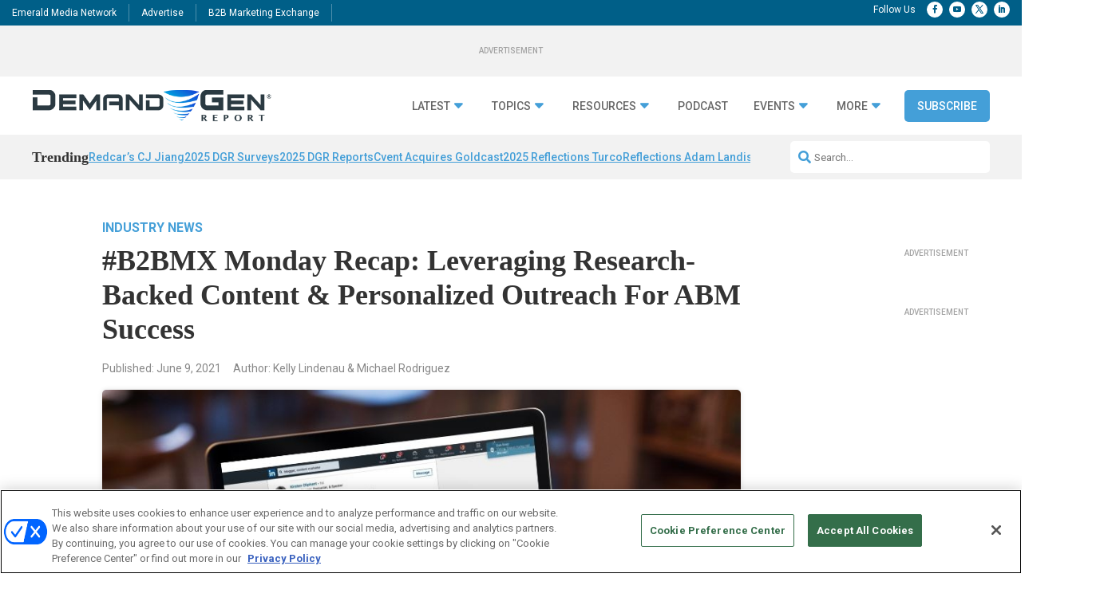

--- FILE ---
content_type: text/html; charset=utf-8
request_url: https://www.google.com/recaptcha/api2/aframe
body_size: 266
content:
<!DOCTYPE HTML><html><head><meta http-equiv="content-type" content="text/html; charset=UTF-8"></head><body><script nonce="zPsRXzluA6ttAtZZh0Tyrg">/** Anti-fraud and anti-abuse applications only. See google.com/recaptcha */ try{var clients={'sodar':'https://pagead2.googlesyndication.com/pagead/sodar?'};window.addEventListener("message",function(a){try{if(a.source===window.parent){var b=JSON.parse(a.data);var c=clients[b['id']];if(c){var d=document.createElement('img');d.src=c+b['params']+'&rc='+(localStorage.getItem("rc::a")?sessionStorage.getItem("rc::b"):"");window.document.body.appendChild(d);sessionStorage.setItem("rc::e",parseInt(sessionStorage.getItem("rc::e")||0)+1);localStorage.setItem("rc::h",'1766589263001');}}}catch(b){}});window.parent.postMessage("_grecaptcha_ready", "*");}catch(b){}</script></body></html>

--- FILE ---
content_type: application/javascript
request_url: https://cdn.cookielaw.org/consent/e0cf5753-3aae-4418-8c41-ed5e9ad280e8-test/OtAutoBlock.js
body_size: 6432
content:
!function(){function q(a){var c=[],b=[],e=function(f){for(var g={},h=0;h<u.length;h++){var d=u[h];if(d.Tag===f){g=d;break}var l=void 0,k=d.Tag;var C=(k=-1!==k.indexOf("http:")?k.replace("http:",""):k.replace("https:",""),-1!==(l=k.indexOf("?"))?k.replace(k.substring(l),""):k);if(f&&(-1!==f.indexOf(C)||-1!==d.Tag.indexOf(f))){g=d;break}}return g}(a);return e.CategoryId&&(c=e.CategoryId),e.Vendor&&(b=e.Vendor.split(":")),!e.Tag&&D&&(b=c=function(f){var g=[],h=function(d){var l=document.createElement("a");
return l.href=d,-1!==(d=l.hostname.split(".")).indexOf("www")||2<d.length?d.slice(1).join("."):l.hostname}(f);v.some(function(d){return d===h})&&(g=["C0004"]);return g}(a)),{categoryIds:c,vsCatIds:b}}function w(a){return!a||!a.length||(a&&window.OptanonActiveGroups?a.every(function(c){return-1!==window.OptanonActiveGroups.indexOf(","+c+",")}):void 0)}function m(a,c){void 0===c&&(c=null);var b=window,e=b.OneTrust&&b.OneTrust.IsVendorServiceEnabled;b=e&&b.OneTrust.IsVendorServiceEnabled();return"Categories"===
r||"All"===r&&e&&!b?w(a):("Vendors"===r||"All"===r&&e&&b)&&w(c)}function n(a){a=a.getAttribute("class")||"";return-1!==a.indexOf("optanon-category")||-1!==a.indexOf("ot-vscat")}function p(a){return a.hasAttribute("data-ot-ignore")}function x(a,c,b){void 0===b&&(b=null);var e=a.join("-"),f=b&&b.join("-"),g=c.getAttribute("class")||"",h="",d=!1;a&&a.length&&-1===g.indexOf("optanon-category-"+e)&&(h=("optanon-category-"+e).trim(),d=!0);b&&b.length&&-1===g.indexOf("ot-vscat-"+f)&&(h+=" "+("ot-vscat-"+
f).trim(),d=!0);d&&c.setAttribute("class",h+" "+g)}function y(a,c,b){void 0===b&&(b=null);var e;a=a.join("-");b=b&&b.join("-");return-1===c.indexOf("optanon-category-"+a)&&(e=("optanon-category-"+a).trim()),-1===c.indexOf("ot-vscat-"+b)&&(e+=" "+("ot-vscat-"+b).trim()),e+" "+c}function z(a){var c,b=q(a.src||"");(b.categoryIds.length||b.vsCatIds.length)&&(x(b.categoryIds,a,b.vsCatIds),m(b.categoryIds,b.vsCatIds)||(a.type="text/plain"),a.addEventListener("beforescriptexecute",c=function(e){"text/plain"===
a.getAttribute("type")&&e.preventDefault();a.removeEventListener("beforescriptexecute",c)}))}function A(a){var c=a.src||"",b=q(c);(b.categoryIds.length||b.vsCatIds.length)&&(x(b.categoryIds,a,b.vsCatIds),m(b.categoryIds,b.vsCatIds)||(a.removeAttribute("src"),a.setAttribute("data-src",c)))}var u=JSON.parse('[{"Tag":"https://js.hs-analytics.net/analytics/1717245000000/23836458.js","CategoryId":["C0002","C0003"],"Vendor":null},{"Tag":"https://js.hs-analytics.net/analytics/1717199700000/23836458.js","CategoryId":["C0002","C0003"],"Vendor":null},{"Tag":"https://js.hs-analytics.net/analytics/1717227600000/23836458.js","CategoryId":["C0002","C0003"],"Vendor":null},{"Tag":"https://js.hs-analytics.net/analytics/1717231200000/23836458.js","CategoryId":["C0002","C0003"],"Vendor":null},{"Tag":"https://js.hs-analytics.net/analytics/1717213800000/23836458.js","CategoryId":["C0002","C0003"],"Vendor":null},{"Tag":"https://js.hs-analytics.net/analytics/1717185900000/23836458.js","CategoryId":["C0002","C0003"],"Vendor":null},{"Tag":"https://js.hs-analytics.net/analytics/1717240800000/23836458.js","CategoryId":["C0002","C0003"],"Vendor":null},{"Tag":"https://demandgenreport.wufoo.com/embed/sfepkkc0n25xxw/","CategoryId":["C0003"],"Vendor":null},{"Tag":"https://demandgenreport.wufoo.com/embed/p1iyk9js0b2mobz/","CategoryId":["C0003"],"Vendor":null},{"Tag":"https://www.slideshare.net/","CategoryId":["C0004"],"Vendor":null},{"Tag":"https://js.hs-analytics.net/analytics/1717176300000/23836458.js","CategoryId":["C0002","C0003"],"Vendor":null},{"Tag":"https://js.hs-analytics.net/analytics/1717299900000/23836458.js","CategoryId":["C0002","C0003"],"Vendor":null},{"Tag":"https://js.hs-analytics.net/analytics/1717268400000/23836458.js","CategoryId":["C0002","C0003"],"Vendor":null},{"Tag":"https://demandgenreport.wufoo.com/embed/r1q2svx50sm8lc8/","CategoryId":["C0003"],"Vendor":null},{"Tag":"https://js.hs-analytics.net/analytics/1717280100000/23836458.js","CategoryId":["C0002","C0003"],"Vendor":null},{"Tag":"https://js.hs-analytics.net/analytics/1717168200000/23836458.js","CategoryId":["C0002","C0003"],"Vendor":null},{"Tag":"https://js.hs-analytics.net/analytics/1717276500000/23836458.js","CategoryId":["C0002","C0003"],"Vendor":null},{"Tag":"https://www.youtube.com/embed/jXJJ61KWqzk","CategoryId":["C0004"],"Vendor":null},{"Tag":"https://js.hs-analytics.net/analytics/1717262700000/23836458.js","CategoryId":["C0002","C0003"],"Vendor":null},{"Tag":"https://www.demandbase.com/db-central/#gkBg","CategoryId":["C0003"],"Vendor":null},{"Tag":"https://js.hs-analytics.net/analytics/1717205700000/23836458.js","CategoryId":["C0002","C0003"],"Vendor":null},{"Tag":"https://js.hs-analytics.net/analytics/1717253100000/23836458.js","CategoryId":["C0002","C0003"],"Vendor":null},{"Tag":"https://js.hs-analytics.net/analytics/1717223100000/23836458.js","CategoryId":["C0002","C0003"],"Vendor":null},{"Tag":"https://js.hs-analytics.net/analytics/1717235700000/23836458.js","CategoryId":["C0002","C0003"],"Vendor":null},{"Tag":"https://js.hs-analytics.net/analytics/1717249500000/23836458.js","CategoryId":["C0002","C0003"],"Vendor":null},{"Tag":"https://js.hs-analytics.net/analytics/1717219500000/23836458.js","CategoryId":["C0002","C0003"],"Vendor":null},{"Tag":"https://www.youtube.com/embed/It2ZRXRkWKI","CategoryId":["C0004"],"Vendor":null},{"Tag":"https://js.hs-analytics.net/analytics/1717305900000/23836458.js","CategoryId":["C0002","C0003"],"Vendor":null},{"Tag":"https://demandgenreport.wufoo.com/forms/zsl5w6607sxf6t/","CategoryId":["C0003"],"Vendor":null},{"Tag":"https://js.hs-analytics.net/analytics/1717195200000/23836458.js","CategoryId":["C0002","C0003"],"Vendor":null},{"Tag":"http://app-ab22.marketo.com/js/forms2/js/forms2.min.js","CategoryId":["C0003"],"Vendor":null},{"Tag":"https://js.hs-analytics.net/analytics/1717177800000/23836458.js","CategoryId":["C0002","C0003"],"Vendor":null},{"Tag":"https://js.hs-analytics.net/analytics/1717295400000/23836458.js","CategoryId":["C0002","C0003"],"Vendor":null},{"Tag":"https://js.hs-analytics.net/analytics/1717301400000/23836458.js","CategoryId":["C0002","C0003"],"Vendor":null},{"Tag":"https://js.hs-analytics.net/analytics/1717284600000/23836458.js","CategoryId":["C0002","C0003"],"Vendor":null},{"Tag":"https://js.hs-analytics.net/analytics/1717218000000/23836458.js","CategoryId":["C0002","C0003"],"Vendor":null},{"Tag":"https://demandgenreport.wufoo.com/embed/x1pi0dz70hk2d6c/","CategoryId":["C0003"],"Vendor":null},{"Tag":"https://www1.demandgenreport.com/a/2020-b2b-innovator-awards/","CategoryId":["C0002"],"Vendor":null},{"Tag":"https://js.hs-analytics.net/analytics/1717184400000/23836458.js","CategoryId":["C0002","C0003"],"Vendor":null},{"Tag":"https://js.hs-analytics.net/analytics/1717272000000/23836458.js","CategoryId":["C0002","C0003"],"Vendor":null},{"Tag":"https://js.hs-analytics.net/analytics/1717201200000/23836458.js","CategoryId":["C0002","C0003"],"Vendor":null},{"Tag":"https://www1.demandgenreport.com/a/killer-content-awards-2020/","CategoryId":["C0002"],"Vendor":null},{"Tag":"https://js.hs-analytics.net/analytics/1717261200000/23836458.js","CategoryId":["C0002","C0003"],"Vendor":null},{"Tag":"https://js.hs-banner.com/v2/23836458/banner.js","CategoryId":["C0002","C0003"],"Vendor":null},{"Tag":"https://js.hs-analytics.net/analytics/1717254600000/23836458.js","CategoryId":["C0002","C0003"],"Vendor":null},{"Tag":"https://js.hs-analytics.net/analytics/1717210800000/23836458.js","CategoryId":["C0002","C0003"],"Vendor":null},{"Tag":"https://demandgenreport.wufoo.com/embed/w1u52mt40ghvxdy/","CategoryId":["C0003"],"Vendor":null},{"Tag":"https://www.slideshare.net/slideshow/embed_code/14291594","CategoryId":["C0004"],"Vendor":null},{"Tag":"https://demandgenreport.wufoo.com/forms/z5ouwt61a9ajct/","CategoryId":["C0003"],"Vendor":null},{"Tag":"https://js.hs-analytics.net/analytics/1717248000000/23836458.js","CategoryId":["C0002","C0003"],"Vendor":null},{"Tag":"https://js.hs-analytics.net/analytics/1717243800000/23836458.js","CategoryId":["C0002","C0003"],"Vendor":null},{"Tag":"https://js.hs-analytics.net/analytics/1717187100000/23836458.js","CategoryId":["C0002","C0003"],"Vendor":null},{"Tag":"https://js.hs-analytics.net/analytics/1717169700000/23836458.js","CategoryId":["C0002","C0003"],"Vendor":null},{"Tag":"https://gateway.on24.com/wcc/eh/2232574/demand-gen-report-hub-october-2020/","CategoryId":["C0002"],"Vendor":null},{"Tag":"https://js.hs-analytics.net/analytics/1717188900000/23836458.js","CategoryId":["C0002","C0003"],"Vendor":null},{"Tag":"https://www.slideshare.net/slideshow/embed_code/29117115","CategoryId":["C0004"],"Vendor":null},{"Tag":"https://gateway.on24.com/view/orion/content-gateway/embedded/embed.js","CategoryId":["C0002"],"Vendor":null},{"Tag":"https://js.hs-analytics.net/analytics/1717296900000/23836458.js","CategoryId":["C0002","C0003"],"Vendor":null},{"Tag":"https://js.hs-analytics.net/analytics/1717220400000/23836458.js","CategoryId":["C0002","C0003"],"Vendor":null},{"Tag":"https://js.hs-analytics.net/analytics/1717307100000/23836458.js","CategoryId":["C0002","C0003"],"Vendor":null},{"Tag":"https://js.hs-analytics.net/analytics/1717273500000/23836458.js","CategoryId":["C0002","C0003"],"Vendor":null},{"Tag":"https://demandgenreport.wufoo.com/embed/rin8fpr1lcl66n/","CategoryId":["C0003"],"Vendor":null},{"Tag":"https://js.hs-analytics.net/analytics/1717308900000/23836458.js","CategoryId":["C0002","C0003"],"Vendor":null},{"Tag":"https://js.hs-analytics.net/analytics/1717179000000/23836458.js","CategoryId":["C0002","C0003"],"Vendor":null},{"Tag":"https://js.hs-analytics.net/analytics/1717165500000/23836458.js","CategoryId":["C0002","C0003"],"Vendor":null},{"Tag":"https://js.hs-analytics.net/analytics/1717292700000/23836458.js","CategoryId":["C0002","C0003"],"Vendor":null},{"Tag":"https://js.hs-analytics.net/analytics/1717250100000/23836458.js","CategoryId":["C0002","C0003"],"Vendor":null},{"Tag":"https://js.hs-analytics.net/analytics/1717292400000/23836458.js","CategoryId":["C0002","C0003"],"Vendor":null},{"Tag":"https://js.hs-analytics.net/analytics/1717220100000/23836458.js","CategoryId":["C0002","C0003"],"Vendor":null},{"Tag":"https://js.hs-analytics.net/analytics/1717232700000/23836458.js","CategoryId":["C0002","C0003"],"Vendor":null},{"Tag":"https://js.hs-analytics.net/analytics/1717202700000/23836458.js","CategoryId":["C0002","C0003"],"Vendor":null},{"Tag":"https://js.hs-analytics.net/analytics/1717198200000/23836458.js","CategoryId":["C0002","C0003"],"Vendor":null},{"Tag":"https://js.hs-analytics.net/analytics/1717251900000/23836458.js","CategoryId":["C0002","C0003"],"Vendor":null},{"Tag":"https://www.googletagmanager.com/gtag/js","CategoryId":["C0002","C0004"],"Vendor":null},{"Tag":"https://demandgenreport.wufoo.com/embed/wjnbq7104bsjpj/","CategoryId":["C0003"],"Vendor":null},{"Tag":"https://js.hs-analytics.net/analytics/1717221900000/23836458.js","CategoryId":["C0002","C0003"],"Vendor":null},{"Tag":"https://js.hs-analytics.net/analytics/1717304400000/23836458.js","CategoryId":["C0002","C0003"],"Vendor":null},{"Tag":"https://js.hs-analytics.net/analytics/1717187400000/23836458.js","CategoryId":["C0002","C0003"],"Vendor":null},{"Tag":"https://js.hs-analytics.net/analytics/1717270800000/23836458.js","CategoryId":["C0002","C0003"],"Vendor":null},{"Tag":"https://js.hs-analytics.net/analytics/1717281600000/23836458.js","CategoryId":["C0002","C0003"],"Vendor":null},{"Tag":"https://demandgenreport.wufoo.com/forms/x8i9z020qu9ptz/","CategoryId":["C0003"],"Vendor":null},{"Tag":"https://js.hs-analytics.net/analytics/1717308600000/23836458.js","CategoryId":["C0002","C0003"],"Vendor":null},{"Tag":"https://demandgenreport.wufoo.com/forms/z1t5ij8w15911nf/","CategoryId":["C0003"],"Vendor":null},{"Tag":"https://js.hs-analytics.net/analytics/1717251600000/23836458.js","CategoryId":["C0002","C0003"],"Vendor":null},{"Tag":"https://demandgenreport.wufoo.com/embed/z7p5w3/","CategoryId":["C0003"],"Vendor":null},{"Tag":"https://js.hs-analytics.net/analytics/1717246800000/23836458.js","CategoryId":["C0002","C0003"],"Vendor":null},{"Tag":"https://js.hs-analytics.net/analytics/1717208400000/23836458.js","CategoryId":["C0002","C0003"],"Vendor":null},{"Tag":"https://js.hs-analytics.net/analytics/1717184100000/23836458.js","CategoryId":["C0002","C0003"],"Vendor":null},{"Tag":"https://js.hs-analytics.net/analytics/1717170300000/23836458.js","CategoryId":["C0002","C0003"],"Vendor":null},{"Tag":"https://js.hs-analytics.net/analytics/1717235400000/23836458.js","CategoryId":["C0002","C0003"],"Vendor":null},{"Tag":"https://js.hs-analytics.net/analytics/1717293900000/23836458.js","CategoryId":["C0002","C0003"],"Vendor":null},{"Tag":"https://www.instagram.com/accounts/login/","CategoryId":["C0003"],"Vendor":null},{"Tag":"https://js.hs-analytics.net/analytics/1717284300000/23836458.js","CategoryId":["C0002","C0003"],"Vendor":null},{"Tag":"https://js.hs-analytics.net/analytics/1717281900000/23836458.js","CategoryId":["C0002","C0003"],"Vendor":null},{"Tag":"https://demandgenreport.wufoo.com/forms/z1qz5k900oak8cu/","CategoryId":["C0003"],"Vendor":null},{"Tag":"https://demandgenreport.wufoo.com/embed/s1ixs9a20o693em/","CategoryId":["C0003"],"Vendor":null},{"Tag":"https://www1.demandgenreport.com/a/2018-b2b-innovator-awards/p/","CategoryId":["C0002"],"Vendor":null},{"Tag":"https://g3communications.wufoo.com/embed/z156q0291cnl0l8/","CategoryId":["C0003"],"Vendor":null},{"Tag":"https://js.hs-analytics.net/analytics/1717243500000/23836458.js","CategoryId":["C0002","C0003"],"Vendor":null},{"Tag":"https://js.hs-analytics.net/analytics/1717249200000/23836458.js","CategoryId":["C0002","C0003"],"Vendor":null},{"Tag":"https://js.hs-analytics.net/analytics/1717195500000/23836458.js","CategoryId":["C0002","C0003"],"Vendor":null},{"Tag":"https://js.hs-analytics.net/analytics/1717181700000/23836458.js","CategoryId":["C0002","C0003"],"Vendor":null},{"Tag":"https://js.hs-analytics.net/analytics/1717304100000/23836458.js","CategoryId":["C0002","C0003"],"Vendor":null},{"Tag":"https://js.hs-analytics.net/analytics/1717176000000/23836458.js","CategoryId":["C0002","C0003"],"Vendor":null},{"Tag":"https://js.hs-analytics.net/analytics/1717295700000/23836458.js","CategoryId":["C0002","C0003"],"Vendor":null},{"Tag":"https://js.hs-analytics.net/analytics/1717268700000/23836458.js","CategoryId":["C0002","C0003"],"Vendor":null},{"Tag":"https://js.hs-analytics.net/analytics/1717238700000/23836458.js","CategoryId":["C0002","C0003"],"Vendor":null},{"Tag":"https://www.youtube.com/embed/ESpbp5sQVHg","CategoryId":["C0004"],"Vendor":null},{"Tag":"https://marco.feathr.co/v1/refresh","CategoryId":["C0004"],"Vendor":null},{"Tag":"https://js.hs-analytics.net/analytics/1717254900000/23836458.js","CategoryId":["C0002","C0003"],"Vendor":null},{"Tag":"https://js.hs-analytics.net/analytics/1717276200000/23836458.js","CategoryId":["C0002","C0003"],"Vendor":null},{"Tag":"https://www.youtube.com/embed/c3Zo1EoZLkM","CategoryId":["C0004"],"Vendor":null},{"Tag":"https://js.hs-analytics.net/analytics/1717165200000/23836458.js","CategoryId":["C0002","C0003"],"Vendor":null},{"Tag":"https://js.hs-analytics.net/analytics/1717224900000/23836458.js","CategoryId":["C0002","C0003"],"Vendor":null},{"Tag":"https://js.hs-analytics.net/analytics/1717173600000/23836458.js","CategoryId":["C0002","C0003"],"Vendor":null},{"Tag":"https://js.hs-analytics.net/analytics/1717265400000/23836458.js","CategoryId":["C0002","C0003"],"Vendor":null},{"Tag":"https://demandgenreport.wufoo.com/embed/w1m8hc6v1d54cnf/","CategoryId":["C0003"],"Vendor":null},{"Tag":"https://js.hs-analytics.net/analytics/1717219800000/23836458.js","CategoryId":["C0002","C0003"],"Vendor":null},{"Tag":"https://js.hs-analytics.net/analytics/1717301700000/23836458.js","CategoryId":["C0002","C0003"],"Vendor":null},{"Tag":"https://js.hs-analytics.net/analytics/1717273800000/23836458.js","CategoryId":["C0002","C0003"],"Vendor":null},{"Tag":"https://demandgenreport.wufoo.com/forms/z1p02fdo13d1qam/","CategoryId":["C0003"],"Vendor":null},{"Tag":"https://demandgenreport.wufoo.com/embed/p18l1uez17nu3ts/","CategoryId":["C0003"],"Vendor":null},{"Tag":"https://g3communications.wufoo.com/embed/wfifbeh1dqyasf/","CategoryId":["C0003"],"Vendor":null},{"Tag":"https://js.hs-analytics.net/analytics/1717224600000/23836458.js","CategoryId":["C0002","C0003"],"Vendor":null},{"Tag":"https://js.hs-analytics.net/analytics/1717205400000/23836458.js","CategoryId":["C0002","C0003"],"Vendor":null},{"Tag":"https://www1.demandgenreport.com/a/2021-b2b-innovator-awards/","CategoryId":["C0002"],"Vendor":null},{"Tag":"https://js.hs-analytics.net/analytics/1717167000000/23836458.js","CategoryId":["C0002","C0003"],"Vendor":null},{"Tag":"https://js.hs-analytics.net/analytics/1717249800000/23836458.js","CategoryId":["C0002","C0003"],"Vendor":null},{"Tag":"https://js.hs-analytics.net/analytics/1717219200000/23836458.js","CategoryId":["C0002","C0003"],"Vendor":null},{"Tag":"https://js.hs-analytics.net/analytics/1717181100000/23836458.js","CategoryId":["C0002","C0003"],"Vendor":null},{"Tag":"https://js.hs-analytics.net/analytics/1717216800000/23836458.js","CategoryId":["C0002","C0003"],"Vendor":null},{"Tag":"https://app-ab22.marketo.com/","CategoryId":["C0002"],"Vendor":null},{"Tag":"https://js.hs-analytics.net/analytics/1717290900000/23836458.js","CategoryId":["C0002","C0003"],"Vendor":null},{"Tag":"https://js.hs-analytics.net/analytics/1717287300000/23836458.js","CategoryId":["C0002","C0003"],"Vendor":null},{"Tag":"https://js.hs-analytics.net/analytics/1717238400000/23836458.js","CategoryId":["C0002","C0003"],"Vendor":null},{"Tag":"https://js.hs-analytics.net/analytics/1717173300000/23836458.js","CategoryId":["C0002","C0003"],"Vendor":null},{"Tag":"https://demandgenreport.wufoo.com/embed/m7p0x3/","CategoryId":["C0003"],"Vendor":null},{"Tag":"https://www.youtube.com/embed/sbOlaRbZft8","CategoryId":["C0004"],"Vendor":null},{"Tag":"https://js.hs-analytics.net/analytics/1717230000000/23836458.js","CategoryId":["C0002","C0003"],"Vendor":null},{"Tag":"https://js.hs-analytics.net/analytics/1717298700000/23836458.js","CategoryId":["C0002","C0003"],"Vendor":null},{"Tag":"https://js.hs-analytics.net/analytics/1717279500000/23836458.js","CategoryId":["C0002","C0003"],"Vendor":null},{"Tag":"https://js.hs-analytics.net/analytics/1717246200000/23836458.js","CategoryId":["C0002","C0003"],"Vendor":null},{"Tag":"https://js.hs-analytics.net/analytics/1717284900000/23836458.js","CategoryId":["C0002","C0003"],"Vendor":null},{"Tag":"https://js.hs-analytics.net/analytics/1717279200000/23836458.js","CategoryId":["C0002","C0003"],"Vendor":null},{"Tag":"https://demandgenreport.wufoo.com/forms/zsrklei00iwe5u/","CategoryId":["C0003"],"Vendor":null},{"Tag":"https://js.hs-analytics.net/analytics/1717246500000/23836458.js","CategoryId":["C0002","C0003"],"Vendor":null},{"Tag":"https://js.hs-analytics.net/analytics/1717208700000/23836458.js","CategoryId":["C0002","C0003"],"Vendor":null},{"Tag":"https://js.hs-analytics.net/analytics/1717192500000/23836458.js","CategoryId":["C0002","C0003"],"Vendor":null},{"Tag":"https://js.hs-analytics.net/analytics/1717301100000/23836458.js","CategoryId":["C0002","C0003"],"Vendor":null},{"Tag":"https://js.hs-analytics.net/analytics/1717287000000/23836458.js","CategoryId":["C0002","C0003"],"Vendor":null},{"Tag":"https://js.hs-analytics.net/analytics/1717265700000/23836458.js","CategoryId":["C0002","C0003"],"Vendor":null},{"Tag":"https://www.youtube.com/subscribe_embed","CategoryId":["C0004"],"Vendor":null},{"Tag":"https://js.hs-analytics.net/analytics/1717257900000/23836458.js","CategoryId":["C0002","C0003"],"Vendor":null},{"Tag":"https://js.hs-analytics.net/analytics/1717192200000/23836458.js","CategoryId":["C0002","C0003"],"Vendor":null},{"Tag":"https://js.hs-analytics.net/analytics/1717216500000/23836458.js","CategoryId":["C0002","C0003"],"Vendor":null},{"Tag":"https://demandgenreport.wufoo.com/embed/p17z84zh1dygupc/","CategoryId":["C0003"],"Vendor":null},{"Tag":"https://js.hs-analytics.net/analytics/1717181400000/23836458.js","CategoryId":["C0002","C0003"],"Vendor":null},{"Tag":"https://js.hs-analytics.net/analytics/1717173000000/23836458.js","CategoryId":["C0002","C0003"],"Vendor":null},{"Tag":"https://t.co/i/adsct","CategoryId":["C0004"],"Vendor":null},{"Tag":"https://js.hs-analytics.net/analytics/1717200000000/23836458.js","CategoryId":["C0002","C0003"],"Vendor":null},{"Tag":"https://js.hs-analytics.net/analytics/1717227900000/23836458.js","CategoryId":["C0002","C0003"],"Vendor":null},{"Tag":"https://js.hs-analytics.net/analytics/1717170900000/23836458.js","CategoryId":["C0002","C0003"],"Vendor":null},{"Tag":"https://js.hs-analytics.net/analytics/1717298400000/23836458.js","CategoryId":["C0002","C0003"],"Vendor":null},{"Tag":"https://js.hs-analytics.net/analytics/1717257300000/23836458.js","CategoryId":["C0002","C0003"],"Vendor":null},{"Tag":"https://js.hs-analytics.net/analytics/1717227300000/23836458.js","CategoryId":["C0002","C0003"],"Vendor":null},{"Tag":"https://js.hs-analytics.net/analytics/1717287600000/23836458.js","CategoryId":["C0002","C0003"],"Vendor":null},{"Tag":"https://js.hs-analytics.net/analytics/1717170600000/23836458.js","CategoryId":["C0002","C0003"],"Vendor":null},{"Tag":"https://js.hs-analytics.net/analytics/1717238100000/23836458.js","CategoryId":["C0002","C0003"],"Vendor":null},{"Tag":"https://js.hs-analytics.net/analytics/1717276800000/23836458.js","CategoryId":["C0002","C0003"],"Vendor":null},{"Tag":"https://js.hs-analytics.net/analytics/1717268100000/23836458.js","CategoryId":["C0002","C0003"],"Vendor":null},{"Tag":"https://js.hs-analytics.net/analytics/1717257600000/23836458.js","CategoryId":["C0002","C0003"],"Vendor":null},{"Tag":"https://js.hs-analytics.net/analytics/1717298100000/23836458.js","CategoryId":["C0002","C0003"],"Vendor":null},{"Tag":"https://s.adroll.com/j/","CategoryId":["C0004"],"Vendor":null},{"Tag":"https://js.hs-analytics.net/analytics/1717307700000/23836458.js","CategoryId":["C0002","C0003"],"Vendor":null},{"Tag":"https://js.hs-analytics.net/analytics/1717283400000/23836458.js","CategoryId":["C0002","C0003"],"Vendor":null},{"Tag":"https://js.hs-analytics.net/analytics/1717202400000/23836458.js","CategoryId":["C0002","C0003"],"Vendor":null},{"Tag":"https://js.hs-analytics.net/analytics/1717165800000/23836458.js","CategoryId":["C0002","C0003"],"Vendor":null},{"Tag":"https://js.hs-analytics.net/analytics/1717260900000/23836458.js","CategoryId":["C0002","C0003"],"Vendor":null},{"Tag":"https://js.hs-analytics.net/analytics/1717211100000/23836458.js","CategoryId":["C0002","C0003"],"Vendor":null},{"Tag":"https://demandgenreport.wufoo.com/embed/p1qmfkxf1dviq1s/","CategoryId":["C0003"],"Vendor":null},{"Tag":"https://js.hs-analytics.net/analytics/1717256400000/23836458.js","CategoryId":["C0002","C0003"],"Vendor":null},{"Tag":"https://demandgenreport.wufoo.com/embed/s1turcie05gwyir/","CategoryId":["C0003"],"Vendor":null},{"Tag":"https://js.hs-analytics.net/analytics/1717251300000/23836458.js","CategoryId":["C0002","C0003"],"Vendor":null},{"Tag":"https://js.hs-analytics.net/analytics/1717207500000/23836458.js","CategoryId":["C0002","C0003"],"Vendor":null},{"Tag":"https://demandgenreport.wufoo.com/embed/z7p8a3/","CategoryId":["C0003"],"Vendor":null},{"Tag":"https://js.hs-analytics.net/analytics/1717239600000/23836458.js","CategoryId":["C0002","C0003"],"Vendor":null},{"Tag":"https://js.hs-analytics.net/analytics/1717233900000/23836458.js","CategoryId":["C0002","C0003"],"Vendor":null},{"Tag":"https://exhibit.emeraldx.com/l/144241/2024-03-07/36ywqd","CategoryId":["C0003","C0004"],"Vendor":null},{"Tag":"https://js.hs-analytics.net/analytics/1717287900000/23836458.js","CategoryId":["C0002","C0003"],"Vendor":null},{"Tag":"https://js.hs-analytics.net/analytics/1717206900000/23836458.js","CategoryId":["C0002","C0003"],"Vendor":null},{"Tag":"https://js.hs-analytics.net/analytics/1717201800000/23836458.js","CategoryId":["C0002","C0003"],"Vendor":null},{"Tag":"https://px.ads.linkedin.com/collect","CategoryId":["C0004"],"Vendor":null},{"Tag":"https://038-ghp-751.mktoweb.com/index.php/form/getForm","CategoryId":["C0002","C0003"],"Vendor":null},{"Tag":"https://pi.pardot.com/analytics","CategoryId":["C0003"],"Vendor":null},{"Tag":"https://js.hs-analytics.net/analytics/1717187700000/23836458.js","CategoryId":["C0002","C0003"],"Vendor":null},{"Tag":"https://js.hs-analytics.net/analytics/1717257000000/23836458.js","CategoryId":["C0002","C0003"],"Vendor":null},{"Tag":"https://demandgenreport.wufoo.com/embed/s5l5s7w1chb2vr/","CategoryId":["C0003"],"Vendor":null},{"Tag":"https://js.hs-analytics.net/analytics/1717303200000/23836458.js","CategoryId":["C0002","C0003"],"Vendor":null},{"Tag":"https://demandgenreport.wufoo.com/embed/z7p7a7/","CategoryId":["C0003"],"Vendor":null},{"Tag":"https://demandgenreport.wufoo.com/forms/k1mfwktk1eqiwui/","CategoryId":["C0003"],"Vendor":null},{"Tag":"https://js.hs-analytics.net/analytics/1717224300000/23836458.js","CategoryId":["C0002","C0003"],"Vendor":null},{"Tag":"https://js.hs-analytics.net/analytics/1717182600000/23836458.js","CategoryId":["C0002","C0003"],"Vendor":null},{"Tag":"https://demandgenreport.wufoo.com/embed/rr63yns1onc1j3/","CategoryId":["C0003"],"Vendor":null},{"Tag":"https://js.hs-analytics.net/analytics/1717282800000/23836458.js","CategoryId":["C0002","C0003"],"Vendor":null},{"Tag":"https://js.hs-analytics.net/analytics/1717261500000/23836458.js","CategoryId":["C0002","C0003"],"Vendor":null},{"Tag":"https://js.hs-analytics.net/analytics/1717233000000/23836458.js","CategoryId":["C0002","C0003"],"Vendor":null},{"Tag":"https://js.hs-analytics.net/analytics/1717235100000/23836458.js","CategoryId":["C0002","C0003"],"Vendor":null},{"Tag":"https://demandgenreport.wufoo.com/embed/x8ch25d087idpy/","CategoryId":["C0003"],"Vendor":null},{"Tag":"https://js.hs-analytics.net/analytics/1717217700000/23836458.js","CategoryId":["C0002","C0003"],"Vendor":null},{"Tag":"https://js.hs-analytics.net/analytics/1717192800000/23836458.js","CategoryId":["C0002","C0003"],"Vendor":null},{"Tag":"https://www.youtube.com/embed/QU_Jt7PVbmE","CategoryId":["C0004"],"Vendor":null},{"Tag":"https://gateway.on24.com/wcc/eh/2650134/b2b-by-the-numbers/","CategoryId":["C0002"],"Vendor":null},{"Tag":"https://www.youtube.com/embed/QleLnBDJ0nI","CategoryId":["C0004"],"Vendor":null},{"Tag":"https://js.hs-analytics.net/analytics/1717250700000/23836458.js","CategoryId":["C0002","C0003"],"Vendor":null},{"Tag":"https://js.hs-analytics.net/analytics/1717188300000/23836458.js","CategoryId":["C0002","C0003"],"Vendor":null},{"Tag":"https://js.hs-analytics.net/analytics/1717288500000/23836458.js","CategoryId":["C0002","C0003"],"Vendor":null},{"Tag":"https://js.hs-analytics.net/analytics/1717267200000/23836458.js","CategoryId":["C0002","C0003"],"Vendor":null},{"Tag":"https://js.hs-analytics.net/analytics/1717277700000/23836458.js","CategoryId":["C0002","C0003"],"Vendor":null},{"Tag":"https://js.hs-analytics.net/analytics/1717172400000/23836458.js","CategoryId":["C0002","C0003"],"Vendor":null},{"Tag":"https://demandgenreport.wufoo.com/embed/w9rvm8t1uw8d7b/","CategoryId":["C0003"],"Vendor":null},{"Tag":"https://demandgenreport.wufoo.com/forms/kp95lhi1ysk2cs/","CategoryId":["C0003"],"Vendor":null},{"Tag":"https://js.hs-analytics.net/analytics/1717295100000/23836458.js","CategoryId":["C0002","C0003"],"Vendor":null},{"Tag":"https://demandgenreport.wufoo.com/forms/zt14h8f106zixl/","CategoryId":["C0003"],"Vendor":null},{"Tag":"https://js.hs-analytics.net/analytics/1717262100000/23836458.js","CategoryId":["C0002","C0003"],"Vendor":null},{"Tag":"https://demandgenreport.wufoo.com/embed/p1mnl4qt0o5exa2/","CategoryId":["C0003"],"Vendor":null},{"Tag":"https://demandgenreport.wufoo.com/embed/x7x0r3/","CategoryId":["C0003"],"Vendor":null},{"Tag":"https://js.hs-analytics.net/analytics/1717244700000/23836458.js","CategoryId":["C0002","C0003"],"Vendor":null},{"Tag":"https://js.hs-analytics.net/analytics/1717213200000/23836458.js","CategoryId":["C0002","C0003"],"Vendor":null},{"Tag":"https://js.hs-analytics.net/analytics/1717199100000/23836458.js","CategoryId":["C0002","C0003"],"Vendor":null},{"Tag":"https://apis.google.com/js/platform.js","CategoryId":["C0004"],"Vendor":null},{"Tag":"https://js.hs-analytics.net/analytics/1717240500000/23836458.js","CategoryId":["C0002","C0003"],"Vendor":null},{"Tag":"https://js.hs-analytics.net/analytics/1717218300000/23836458.js","CategoryId":["C0002","C0003"],"Vendor":null},{"Tag":"https://www.youtube.com/embed/TzshYtoZIMw","CategoryId":["C0004"],"Vendor":null},{"Tag":"https://js.hs-analytics.net/analytics/1717293600000/23836458.js","CategoryId":["C0002","C0003"],"Vendor":null},{"Tag":"https://js.hs-analytics.net/analytics/1717198500000/23836458.js","CategoryId":["C0002","C0003"],"Vendor":null},{"Tag":"https://js.hs-analytics.net/analytics/1717199400000/23836458.js","CategoryId":["C0002","C0003"],"Vendor":null},{"Tag":"https://demandgenreport.wufoo.com/forms/zg5773b0c4e57o/","CategoryId":["C0003"],"Vendor":null},{"Tag":"https://demandgenreport.wufoo.com/embed/q7w8k1/","CategoryId":["C0003"],"Vendor":null},{"Tag":"https://js.hs-analytics.net/analytics/1717213500000/23836458.js","CategoryId":["C0002","C0003"],"Vendor":null},{"Tag":"https://js.hs-analytics.net/analytics/1717284000000/23836458.js","CategoryId":["C0002","C0003"],"Vendor":null},{"Tag":"https://js.hs-analytics.net/analytics/1717278300000/23836458.js","CategoryId":["C0002","C0003"],"Vendor":null},{"Tag":"https://js.hs-analytics.net/analytics/1717266600000/23836458.js","CategoryId":["C0002","C0003"],"Vendor":null},{"Tag":"https://js.hs-analytics.net/analytics/1717308300000/23836458.js","CategoryId":["C0002","C0003"],"Vendor":null},{"Tag":"https://js.hs-analytics.net/analytics/1717289100000/23836458.js","CategoryId":["C0002","C0003"],"Vendor":null},{"Tag":"https://js.hs-analytics.net/analytics/1717273200000/23836458.js","CategoryId":["C0002","C0003"],"Vendor":null},{"Tag":"https://analytics.twitter.com/i/adsct","CategoryId":["C0004"],"Vendor":null},{"Tag":"https://js.hs-analytics.net/analytics/1717194300000/23836458.js","CategoryId":["C0002","C0003"],"Vendor":null},{"Tag":"https://demandgenreport.wufoo.com/forms/k1gzmtcg1k1mavl/","CategoryId":["C0003"],"Vendor":null},{"Tag":"https://webinars.demandgenreport.com/jumpstarting-revenue-strategies-in-2020/","CategoryId":["C0002"],"Vendor":null},{"Tag":"https://js.hs-analytics.net/analytics/1717218600000/23836458.js","CategoryId":["C0002","C0003"],"Vendor":null},{"Tag":"https://js.hs-analytics.net/analytics/1717176900000/23836458.js","CategoryId":["C0002","C0003"],"Vendor":null},{"Tag":"https://js.hs-analytics.net/analytics/1717255800000/23836458.js","CategoryId":["C0002","C0003"],"Vendor":null},{"Tag":"https://js.hs-analytics.net/analytics/1717206000000/23836458.js","CategoryId":["C0002","C0003"],"Vendor":null},{"Tag":"https://js.hs-analytics.net/analytics/1717229400000/23836458.js","CategoryId":["C0002","C0003"],"Vendor":null},{"Tag":"https://js.hs-analytics.net/analytics/1717262400000/23836458.js","CategoryId":["C0002","C0003"],"Vendor":null},{"Tag":"https://js.hs-analytics.net/analytics/1717194000000/23836458.js","CategoryId":["C0002","C0003"],"Vendor":null},{"Tag":"https://js.hs-analytics.net/analytics/1717183200000/23836458.js","CategoryId":["C0002","C0003"],"Vendor":null},{"Tag":"https://js.hs-analytics.net/analytics/1717176600000/23836458.js","CategoryId":["C0002","C0003"],"Vendor":null},{"Tag":"https://demandgenreport.wufoo.com/embed/q7w7k5/","CategoryId":["C0003"],"Vendor":null},{"Tag":"https://js.hs-analytics.net/analytics/1717250400000/23836458.js","CategoryId":["C0002","C0003"],"Vendor":null},{"Tag":"https://demandgenreport.wufoo.com/forms/k80k9j607d8105/","CategoryId":["C0003"],"Vendor":null},{"Tag":"https://demandgenreport.wufoo.com/embed/w3fe3i50yadivd/","CategoryId":["C0003"],"Vendor":null},{"Tag":"https://app-ab22.marketo.com/index.php/form/XDFrame","CategoryId":["C0002"],"Vendor":null},{"Tag":"https://js.hs-analytics.net/analytics/1717289400000/23836458.js","CategoryId":["C0002","C0003"],"Vendor":null},{"Tag":"https://js.hs-analytics.net/analytics/1717217100000/23836458.js","CategoryId":["C0002","C0003"],"Vendor":null},{"Tag":"https://js.hs-analytics.net/analytics/1717212900000/23836458.js","CategoryId":["C0002","C0003"],"Vendor":null},{"Tag":"https://js.hs-analytics.net/analytics/1717193700000/23836458.js","CategoryId":["C0002","C0003"],"Vendor":null},{"Tag":"https://js.hs-analytics.net/analytics/1717278000000/23836458.js","CategoryId":["C0002","C0003"],"Vendor":null},{"Tag":"https://js.hs-analytics.net/analytics/1717266900000/23836458.js","CategoryId":["C0002","C0003"],"Vendor":null},{"Tag":"https://js.hs-analytics.net/analytics/1717223400000/23836458.js","CategoryId":["C0002","C0003"],"Vendor":null},{"Tag":"https://js.hs-analytics.net/analytics/1717166700000/23836458.js","CategoryId":["C0002","C0003"],"Vendor":null},{"Tag":"https://js.hs-analytics.net/analytics/1717206600000/23836458.js","CategoryId":["C0002","C0003"],"Vendor":null},{"Tag":"https://js.hs-analytics.net/analytics/1717239900000/23836458.js","CategoryId":["C0002","C0003"],"Vendor":null},{"Tag":"https://js.hs-analytics.net/analytics/1717229100000/23836458.js","CategoryId":["C0002","C0003"],"Vendor":null},{"Tag":"https://js.hs-analytics.net/analytics/1717177200000/23836458.js","CategoryId":["C0002","C0003"],"Vendor":null},{"Tag":"https://demandgenreport.wufoo.com/embed/p16353bs01hsv4c/","CategoryId":["C0003"],"Vendor":null},{"Tag":"https://js.hs-analytics.net/analytics/1717261800000/23836458.js","CategoryId":["C0002","C0003"],"Vendor":null},{"Tag":"https://js.hs-analytics.net/analytics/1717172100000/23836458.js","CategoryId":["C0002","C0003"],"Vendor":null},{"Tag":"https://app-ab22.marketo.com/index.php/form/getForm","CategoryId":["C0002","C0003"],"Vendor":null},{"Tag":"https://js.hs-analytics.net/analytics/1717277400000/23836458.js","CategoryId":["C0002","C0003"],"Vendor":null},{"Tag":"https://js.hs-analytics.net/analytics/1717234800000/23836458.js","CategoryId":["C0002","C0003"],"Vendor":null},{"Tag":"https://js.hs-analytics.net/analytics/1717251000000/23836458.js","CategoryId":["C0002","C0003"],"Vendor":null},{"Tag":"https://js.hs-analytics.net/analytics/1717288800000/23836458.js","CategoryId":["C0002","C0003"],"Vendor":null},{"Tag":"https://js.hs-analytics.net/analytics/1717256100000/23836458.js","CategoryId":["C0002","C0003"],"Vendor":null},{"Tag":"https://js.hs-analytics.net/analytics/1717239000000/23836458.js","CategoryId":["C0002","C0003"],"Vendor":null},{"Tag":"https://js.hs-analytics.net/analytics/1717272300000/23836458.js","CategoryId":["C0002","C0003"],"Vendor":null},{"Tag":"https://js.hs-analytics.net/analytics/1717171800000/23836458.js","CategoryId":["C0002","C0003"],"Vendor":null},{"Tag":"https://www1.demandgenreport.com/a/2017-b2b-innovator-awards/p/","CategoryId":["C0002"],"Vendor":null},{"Tag":"https://js.hs-analytics.net/analytics/1717188600000/23836458.js","CategoryId":["C0002","C0003"],"Vendor":null},{"Tag":"https://demandgenreport.wufoo.com/embed/w1ekvkx20mcbrns/","CategoryId":["C0003"],"Vendor":null},{"Tag":"https://js.hs-analytics.net/analytics/1717267500000/23836458.js","CategoryId":["C0002","C0003"],"Vendor":null},{"Tag":"https://js.hs-analytics.net/analytics/1717288200000/23836458.js","CategoryId":["C0002","C0003"],"Vendor":null},{"Tag":"https://js.hs-analytics.net/analytics/1717240200000/23836458.js","CategoryId":["C0002","C0003"],"Vendor":null},{"Tag":"https://js.hs-analytics.net/analytics/1717188000000/23836458.js","CategoryId":["C0002","C0003"],"Vendor":null},{"Tag":"https://js.hs-analytics.net/analytics/1717182300000/23836458.js","CategoryId":["C0002","C0003"],"Vendor":null},{"Tag":"https://js.hs-analytics.net/analytics/1717256700000/23836458.js","CategoryId":["C0002","C0003"],"Vendor":null},{"Tag":"https://js.hs-analytics.net/analytics/1717201500000/23836458.js","CategoryId":["C0002","C0003"],"Vendor":null},{"Tag":"https://js.hs-analytics.net/analytics/1717299300000/23836458.js","CategoryId":["C0002","C0003"],"Vendor":null},{"Tag":"https://js.hs-analytics.net/analytics/1717207200000/23836458.js","CategoryId":["C0002","C0003"],"Vendor":null},{"Tag":"https://demandgenreport.wufoo.com/embed/z7p9r7/","CategoryId":["C0003"],"Vendor":null},{"Tag":"https://js.hs-analytics.net/analytics/1717171500000/23836458.js","CategoryId":["C0002","C0003"],"Vendor":null},{"Tag":"https://js.hs-analytics.net/analytics/1717307400000/23836458.js","CategoryId":["C0002","C0003"],"Vendor":null},{"Tag":"https://js.hs-analytics.net/analytics/1717198800000/23836458.js","CategoryId":["C0002","C0003"],"Vendor":null},{"Tag":"https://js.hs-analytics.net/analytics/1717228500000/23836458.js","CategoryId":["C0002","C0003"],"Vendor":null},{"Tag":"https://js.hs-analytics.net/analytics/1717212000000/23836458.js","CategoryId":["C0002","C0003"],"Vendor":null},{"Tag":"https://demandgenreport.wufoo.com/forms/z1pu56n71hrw8jm/","CategoryId":["C0003"],"Vendor":null},{"Tag":"https://demandgenreport.wufoo.com/embed/r1d92bxd13ho4ai/","CategoryId":["C0003"],"Vendor":null},{"Tag":"https://demandgenreport.wufoo.com/embed/x1fvwzs403xgc86/","CategoryId":["C0003"],"Vendor":null},{"Tag":"https://demandgenreport.wufoo.com/embed/m7p2p5/","CategoryId":["C0003"],"Vendor":null},{"Tag":"https://js.hs-analytics.net/analytics/1717182900000/23836458.js","CategoryId":["C0002","C0003"],"Vendor":null},{"Tag":"https://js.hs-analytics.net/analytics/1717272600000/23836458.js","CategoryId":["C0002","C0003"],"Vendor":null},{"Tag":"https://js.hs-analytics.net/analytics/1717177500000/23836458.js","CategoryId":["C0002","C0003"],"Vendor":null},{"Tag":"https://js.hs-analytics.net/analytics/1717239300000/23836458.js","CategoryId":["C0002","C0003"],"Vendor":null},{"Tag":"https://demandgenreport.wufoo.com/embed/sx3z8ph0yrx5ja/","CategoryId":["C0003"],"Vendor":null},{"Tag":"https://www.youtube.com/cspreport","CategoryId":["C0004"],"Vendor":null},{"Tag":"https://js.hs-analytics.net/analytics/1717228800000/23836458.js","CategoryId":["C0002","C0003"],"Vendor":null},{"Tag":"https://js.hs-analytics.net/analytics/1717193400000/23836458.js","CategoryId":["C0002","C0003"],"Vendor":null},{"Tag":"https://www.linkedin.com/px/li_sync","CategoryId":["C0004"],"Vendor":null},{"Tag":"https://gateway.on24.com/wcc/eh/2650116/revnext-marketplace-demand-gen-report/","CategoryId":["C0002"],"Vendor":null},{"Tag":"https://js.hs-analytics.net/analytics/1717302000000/23836458.js","CategoryId":["C0002","C0003"],"Vendor":null},{"Tag":"https://js.hs-analytics.net/analytics/1717245600000/23836458.js","CategoryId":["C0002","C0003"],"Vendor":null},{"Tag":"https://js.hs-analytics.net/analytics/1717283100000/23836458.js","CategoryId":["C0002","C0003"],"Vendor":null},{"Tag":"https://js.hs-analytics.net/analytics/1717212300000/23836458.js","CategoryId":["C0002","C0003"],"Vendor":null},{"Tag":"https://js.hs-analytics.net/analytics/1717212600000/23836458.js","CategoryId":["C0002","C0003"],"Vendor":null},{"Tag":"https://js.hs-analytics.net/analytics/1717245300000/23836458.js","CategoryId":["C0002","C0003"],"Vendor":null},{"Tag":"https://js.hs-analytics.net/analytics/1717299600000/23836458.js","CategoryId":["C0002","C0003"],"Vendor":null},{"Tag":"https://js.hs-analytics.net/analytics/1717294500000/23836458.js","CategoryId":["C0002","C0003"],"Vendor":null},{"Tag":"https://js.hs-analytics.net/analytics/1717283700000/23836458.js","CategoryId":["C0002","C0003"],"Vendor":null},{"Tag":"https://js.hs-analytics.net/analytics/1717302300000/23836458.js","CategoryId":["C0002","C0003"],"Vendor":null},{"Tag":"https://js.hs-analytics.net/analytics/1717302900000/23836458.js","CategoryId":["C0002","C0003"],"Vendor":null},{"Tag":"https://js.hs-analytics.net/analytics/1717234500000/23836458.js","CategoryId":["C0002","C0003"],"Vendor":null},{"Tag":"https://js.hs-analytics.net/analytics/1717223700000/23836458.js","CategoryId":["C0002","C0003"],"Vendor":null},{"Tag":"https://demandgenreport.wufoo.com/embed/w4yog7m1pbk91t/","CategoryId":["C0003"],"Vendor":null},{"Tag":"https://demandgenreport.wufoo.com/embed/sn47w7l0lci7ol/","CategoryId":["C0003"],"Vendor":null},{"Tag":"https://js.hs-analytics.net/analytics/1717234200000/23836458.js","CategoryId":["C0002","C0003"],"Vendor":null},{"Tag":"https://demandgenreport.wufoo.com/forms/z11t00jy176euv2/","CategoryId":["C0003"],"Vendor":null},{"Tag":"https://js.hs-analytics.net/analytics/1717294200000/23836458.js","CategoryId":["C0002","C0003"],"Vendor":null},{"Tag":"https://demandgenreport.wufoo.com/embed/m7p1p9/","CategoryId":["C0003"],"Vendor":null},{"Tag":"https://js.hs-analytics.net/analytics/1717302600000/23836458.js","CategoryId":["C0002","C0003"],"Vendor":null},{"Tag":"https://demandgenreport.wufoo.com/forms/k16byuqu175z83u/","CategoryId":["C0003"],"Vendor":null},{"Tag":"https://js.hs-analytics.net/analytics/1717272900000/23836458.js","CategoryId":["C0002","C0003"],"Vendor":null},{"Tag":"https://www.googletagmanager.com/gtm.js","CategoryId":["C0002"],"Vendor":null},{"Tag":"https://js.hs-analytics.net/analytics/1717194600000/23836458.js","CategoryId":["C0002","C0003"],"Vendor":null},{"Tag":"https://demandgenreport.wufoo.com/embed/m7p4w7/","CategoryId":["C0003"],"Vendor":null},{"Tag":"https://js.hs-analytics.net/analytics/1717236300000/23836458.js","CategoryId":["C0002","C0003"],"Vendor":null},{"Tag":"https://js.hs-analytics.net/analytics/1717294800000/23836458.js","CategoryId":["C0002","C0003"],"Vendor":null},{"Tag":"https://js.hs-analytics.net/analytics/1717222500000/23836458.js","CategoryId":["C0002","C0003"],"Vendor":null},{"Tag":"https://js.hs-analytics.net/analytics/1717185000000/23836458.js","CategoryId":["C0002","C0003"],"Vendor":null},{"Tag":"https://js.hs-analytics.net/analytics/1717277100000/23836458.js","CategoryId":["C0002","C0003"],"Vendor":null},{"Tag":"https://demandgenreport.wufoo.com/embed/p1aiuo431kujfbr/","CategoryId":["C0003"],"Vendor":null},{"Tag":"https://js.hs-analytics.net/analytics/1717267800000/23836458.js","CategoryId":["C0002","C0003"],"Vendor":null},{"Tag":"https://www.youtube.com/embed/LICi7mkm49M","CategoryId":["C0004"],"Vendor":null},{"Tag":"https://js.hs-analytics.net/analytics/1717167600000/23836458.js","CategoryId":["C0002","C0003"],"Vendor":null},{"Tag":"https://js.hs-analytics.net/analytics/1717285200000/23836458.js","CategoryId":["C0002","C0003"],"Vendor":null},{"Tag":"https://js.hs-analytics.net/analytics/1717171200000/23836458.js","CategoryId":["C0002","C0003"],"Vendor":null},{"Tag":"http://www.google-analytics.com/analytics.js","CategoryId":["C0002"],"Vendor":null},{"Tag":"https://js.hs-analytics.net/analytics/1717214400000/23836458.js","CategoryId":["C0002","C0003"],"Vendor":null},{"Tag":"https://js.hs-analytics.net/analytics/1717180800000/23836458.js","CategoryId":["C0002","C0003"],"Vendor":null},{"Tag":"https://js.hs-analytics.net/analytics/1717305000000/23836458.js","CategoryId":["C0002","C0003"],"Vendor":null},{"Tag":"https://js.hs-analytics.net/analytics/1717244400000/23836458.js","CategoryId":["C0002","C0003"],"Vendor":null},{"Tag":"https://js.hs-analytics.net/analytics/1717271400000/23836458.js","CategoryId":["C0002","C0003"],"Vendor":null},{"Tag":"https://js.hs-analytics.net/analytics/1717228200000/23836458.js","CategoryId":["C0002","C0003"],"Vendor":null},{"Tag":"https://www.youtube.com/embed/531JXzKbbV0","CategoryId":["C0004"],"Vendor":null},{"Tag":"https://demandgenreport.wufoo.com/forms/z1acuoal0jl0ao4/","CategoryId":["C0003"],"Vendor":null},{"Tag":"https://js.hs-analytics.net/analytics/1717286700000/23836458.js","CategoryId":["C0002","C0003"],"Vendor":null},{"Tag":"https://js.hs-analytics.net/analytics/1717258200000/23836458.js","CategoryId":["C0002","C0003"],"Vendor":null},{"Tag":"https://js.hs-analytics.net/analytics/1717193100000/23836458.js","CategoryId":["C0002","C0003"],"Vendor":null},{"Tag":"https://js.hs-analytics.net/analytics/1717203600000/23836458.js","CategoryId":["C0002","C0003"],"Vendor":null},{"Tag":"https://js.hs-analytics.net/analytics/1717186500000/23836458.js","CategoryId":["C0002","C0003"],"Vendor":null},{"Tag":"https://js.hs-analytics.net/analytics/1717303800000/23836458.js","CategoryId":["C0002","C0003"],"Vendor":null},{"Tag":"https://googleads.g.doubleclick.net/pagead/viewthroughconversion/1057147810/","CategoryId":["C0004"],"Vendor":null},{"Tag":"https://js.hs-analytics.net/analytics/1717209300000/23836458.js","CategoryId":["C0002","C0003"],"Vendor":null},{"Tag":"https://js.hs-analytics.net/analytics/1717310100000/23836458.js","CategoryId":["C0002","C0003"],"Vendor":null},{"Tag":"https://js.hs-analytics.net/analytics/1717299000000/23836458.js","CategoryId":["C0002","C0003"],"Vendor":null},{"Tag":"https://js.hs-analytics.net/analytics/1717293300000/23836458.js","CategoryId":["C0002","C0003"],"Vendor":null},{"Tag":"https://js.hs-analytics.net/analytics/1717263300000/23836458.js","CategoryId":["C0002","C0003"],"Vendor":null},{"Tag":"https://js.hs-analytics.net/analytics/1717269000000/23836458.js","CategoryId":["C0002","C0003"],"Vendor":null},{"Tag":"https://js.hs-analytics.net/analytics/1717175700000/23836458.js","CategoryId":["C0002","C0003"],"Vendor":null},{"Tag":"https://js.hs-analytics.net/analytics/1717275900000/23836458.js","CategoryId":["C0002","C0003"],"Vendor":null},{"Tag":"https://js.hs-analytics.net/analytics/1717245900000/23836458.js","CategoryId":["C0002","C0003"],"Vendor":null},{"Tag":"https://js.hs-analytics.net/analytics/1717309500000/23836458.js","CategoryId":["C0002","C0003"],"Vendor":null},{"Tag":"https://demandgenreport.wufoo.com/embed/w7x1q9/","CategoryId":["C0003"],"Vendor":null},{"Tag":"https://js.hs-analytics.net/analytics/1717229700000/23836458.js","CategoryId":["C0002","C0003"],"Vendor":null},{"Tag":"https://demandgenreport.wufoo.com/embed/q1wkynwa0b3w9r4/","CategoryId":["C0003"],"Vendor":null},{"Tag":"https://js.hs-analytics.net/analytics/1717191600000/23836458.js","CategoryId":["C0002","C0003"],"Vendor":null},{"Tag":"https://demandgenreport.wufoo.com/forms/kouvi201fao51z/","CategoryId":["C0003"],"Vendor":null},{"Tag":"https://js.hs-analytics.net/analytics/1717297800000/23836458.js","CategoryId":["C0002","C0003"],"Vendor":null},{"Tag":"https://js.hs-analytics.net/analytics/1717296000000/23836458.js","CategoryId":["C0002","C0003"],"Vendor":null},{"Tag":"https://js.hs-analytics.net/analytics/1717182000000/23836458.js","CategoryId":["C0002","C0003"],"Vendor":null},{"Tag":"https://js.hs-analytics.net/analytics/1717278600000/23836458.js","CategoryId":["C0002","C0003"],"Vendor":null},{"Tag":"https://js.hs-analytics.net/analytics/1717247100000/23836458.js","CategoryId":["C0002","C0003"],"Vendor":null},{"Tag":"https://js.hs-analytics.net/analytics/1717221000000/23836458.js","CategoryId":["C0002","C0003"],"Vendor":null},{"Tag":"https://js.hs-analytics.net/analytics/1717183800000/23836458.js","CategoryId":["C0002","C0003"],"Vendor":null},{"Tag":"https://www.linkedin.com/embed/feed/update/urn:li:ugcPost:6447905768028151808","CategoryId":["C0004"],"Vendor":null},{"Tag":"https://js.hs-analytics.net/analytics/1717237800000/23836458.js","CategoryId":["C0002","C0003"],"Vendor":null},{"Tag":"https://js.hs-analytics.net/analytics/1717274400000/23836458.js","CategoryId":["C0002","C0003"],"Vendor":null},{"Tag":"https://js.hs-analytics.net/analytics/1717217400000/23836458.js","CategoryId":["C0002","C0003"],"Vendor":null},{"Tag":"https://js.hs-analytics.net/analytics/1717308000000/23836458.js","CategoryId":["C0002","C0003"],"Vendor":null},{"Tag":"https://js.hs-analytics.net/analytics/1717225200000/23836458.js","CategoryId":["C0002","C0003"],"Vendor":null},{"Tag":"https://js.hs-analytics.net/analytics/1717207800000/23836458.js","CategoryId":["C0002","C0003"],"Vendor":null},{"Tag":"https://js.hs-analytics.net/analytics/1717183500000/23836458.js","CategoryId":["C0002","C0003"],"Vendor":null},{"Tag":"https://demandgenreport.wufoo.com/embed/p1khi0wo0cdfxkf/","CategoryId":["C0003"],"Vendor":null},{"Tag":"https://js.hs-analytics.net/analytics/1717190100000/23836458.js","CategoryId":["C0002","C0003"],"Vendor":null},{"Tag":"https://js.hs-analytics.net/analytics/1717255200000/23836458.js","CategoryId":["C0002","C0003"],"Vendor":null},{"Tag":"https://js.hs-analytics.net/analytics/1717300800000/23836458.js","CategoryId":["C0002","C0003"],"Vendor":null},{"Tag":"https://www.facebook.com/tr/","CategoryId":["C0004"],"Vendor":null},{"Tag":"https://js.hs-analytics.net/analytics/1717202100000/23836458.js","CategoryId":["C0002","C0003"],"Vendor":null},{"Tag":"https://js.hs-analytics.net/analytics/1717289700000/23836458.js","CategoryId":["C0002","C0003"],"Vendor":null},{"Tag":"https://js.hs-analytics.net/analytics/1717248600000/23836458.js","CategoryId":["C0002","C0003"],"Vendor":null},{"Tag":"https://js.hs-analytics.net/analytics/1717296300000/23836458.js","CategoryId":["C0002","C0003"],"Vendor":null},{"Tag":"http://www.googletagmanager.com/gtm.js","CategoryId":["C0002","C0004"],"Vendor":null},{"Tag":"https://js.hs-analytics.net/analytics/1717278900000/23836458.js","CategoryId":["C0002","C0003"],"Vendor":null},{"Tag":"https://js.hs-analytics.net/analytics/1717266000000/23836458.js","CategoryId":["C0002","C0003"],"Vendor":null},{"Tag":"https://js.hs-analytics.net/analytics/1717259700000/23836458.js","CategoryId":["C0002","C0003"],"Vendor":null},{"Tag":"https://demandgenreport.wufoo.com/forms/zh8eif0kaq009/","CategoryId":["C0003"],"Vendor":null},{"Tag":"https://demandgenreport.wufoo.com/forms/z1op4zrb03f6g8t/","CategoryId":["C0003"],"Vendor":null},{"Tag":"https://demandgenreport.wufoo.com/embed/rdakw7y156wg8t/","CategoryId":["C0003"],"Vendor":null},{"Tag":"https://js.hs-analytics.net/analytics/1717266300000/23836458.js","CategoryId":["C0002","C0003"],"Vendor":null},{"Tag":"https://js.hs-analytics.net/analytics/1717225500000/23836458.js","CategoryId":["C0002","C0003"],"Vendor":null},{"Tag":"https://js.hs-analytics.net/analytics/1717206300000/23836458.js","CategoryId":["C0002","C0003"],"Vendor":null},{"Tag":"https://www.youtube.com/embed/f3xTuAikyb8","CategoryId":["C0004"],"Vendor":null},{"Tag":"https://js.hs-analytics.net/analytics/1717191900000/23836458.js","CategoryId":["C0002","C0003"],"Vendor":null},{"Tag":"https://js.hs-analytics.net/analytics/1717172700000/23836458.js","CategoryId":["C0002","C0003"],"Vendor":null},{"Tag":"https://demandgenreport.wufoo.com/forms/kwamfig1rje3y7/","CategoryId":["C0003"],"Vendor":null},{"Tag":"https://js.hs-analytics.net/analytics/1717248900000/23836458.js","CategoryId":["C0002","C0003"],"Vendor":null},{"Tag":"https://js.hs-analytics.net/analytics/1717218900000/23836458.js","CategoryId":["C0002","C0003"],"Vendor":null},{"Tag":"https://js.hs-analytics.net/analytics/1717255500000/23836458.js","CategoryId":["C0002","C0003"],"Vendor":null},{"Tag":"https://js.hs-analytics.net/analytics/1717293000000/23836458.js","CategoryId":["C0002","C0003"],"Vendor":null},{"Tag":"https://demandgenreport.wufoo.com/embed/m7p4z9/","CategoryId":["C0003"],"Vendor":null},{"Tag":"https://js.hs-analytics.net/analytics/1717244100000/23836458.js","CategoryId":["C0002","C0003"],"Vendor":null},{"Tag":"https://js.hs-analytics.net/analytics/1717175400000/23836458.js","CategoryId":["C0002","C0003"],"Vendor":null},{"Tag":"https://js.hs-analytics.net/analytics/1717214700000/23836458.js","CategoryId":["C0002","C0003"],"Vendor":null},{"Tag":"https://js.hs-analytics.net/analytics/1717306800000/23836458.js","CategoryId":["C0002","C0003"],"Vendor":null},{"Tag":"https://js.hs-analytics.net/analytics/1717241700000/23836458.js","CategoryId":["C0002","C0003"],"Vendor":null},{"Tag":"https://js.hs-analytics.net/analytics/1717200900000/23836458.js","CategoryId":["C0002","C0003"],"Vendor":null},{"Tag":"https://js.hs-analytics.net/analytics/1717224000000/23836458.js","CategoryId":["C0002","C0003"],"Vendor":null},{"Tag":"https://demandgenreport.wufoo.com/embed/wwvmjas0t8pe0e/","CategoryId":["C0003"],"Vendor":null},{"Tag":"https://js.hs-analytics.net/analytics/1717290600000/23836458.js","CategoryId":["C0002","C0003"],"Vendor":null},{"Tag":"https://js.hs-analytics.net/analytics/1717252200000/23836458.js","CategoryId":["C0002","C0003"],"Vendor":null},{"Tag":"https://demandgenreport.wufoo.com/embed/z7p6s9/","CategoryId":["C0003"],"Vendor":null},{"Tag":"https://js.hs-analytics.net/analytics/1717186800000/23836458.js","CategoryId":["C0002","C0003"],"Vendor":null},{"Tag":"https://js.hs-analytics.net/analytics/1717197300000/23836458.js","CategoryId":["C0002","C0003"],"Vendor":null},{"Tag":"https://demandgenreport.wufoo.com/embed/s7x1x7/","CategoryId":["C0003"],"Vendor":null},{"Tag":"https://js.hs-analytics.net/analytics/1717263600000/23836458.js","CategoryId":["C0002","C0003"],"Vendor":null},{"Tag":"https://js.hs-analytics.net/analytics/1717233600000/23836458.js","CategoryId":["C0002","C0003"],"Vendor":null},{"Tag":"https://js.hs-analytics.net/analytics/1717222200000/23836458.js","CategoryId":["C0002","C0003"],"Vendor":null},{"Tag":"https://demandgenreport.wufoo.com/embed/m7p1q1/","CategoryId":["C0003"],"Vendor":null},{"Tag":"https://js.hs-analytics.net/analytics/1717167300000/23836458.js","CategoryId":["C0002","C0003"],"Vendor":null},{"Tag":"https://js.hs-analytics.net/analytics/1717309200000/23836458.js","CategoryId":["C0002","C0003"],"Vendor":null},{"Tag":"https://js.hs-analytics.net/analytics/1717205100000/23836458.js","CategoryId":["C0002","C0003"],"Vendor":null},{"Tag":"https://demandgenreport.wufoo.com/forms/zlrrhdt1rce3bw/","CategoryId":["C0003"],"Vendor":null},{"Tag":"https://js.hs-analytics.net/analytics/1717274100000/23836458.js","CategoryId":["C0002","C0003"],"Vendor":null},{"Tag":"https://polo.feathr.co/v1/analytics/crumb","CategoryId":["C0004"],"Vendor":null},{"Tag":"https://js.hs-analytics.net/analytics/1717282500000/23836458.js","CategoryId":["C0002","C0003"],"Vendor":null},{"Tag":"https://js.hs-analytics.net/analytics/1717222800000/23836458.js","CategoryId":["C0002","C0003"],"Vendor":null},{"Tag":"https://app-ab21.marketo.com/index.php/form/getForm","CategoryId":["C0002"],"Vendor":null},{"Tag":"https://www1.demandgenreport.com/a/killer-content-awards-2018/p/","CategoryId":["C0002"],"Vendor":null},{"Tag":"https://js.hs-analytics.net/analytics/1717303500000/23836458.js","CategoryId":["C0002","C0003"],"Vendor":null},{"Tag":"https://js.hs-analytics.net/analytics/1717194900000/23836458.js","CategoryId":["C0002","C0003"],"Vendor":null},{"Tag":"https://js.hs-analytics.net/analytics/1717233300000/23836458.js","CategoryId":["C0002","C0003"],"Vendor":null},{"Tag":"https://js.hs-analytics.net/analytics/1717203300000/23836458.js","CategoryId":["C0002","C0003"],"Vendor":null},{"Tag":"https://www.google-analytics.com/analytics.js","CategoryId":["C0002","C0004"],"Vendor":null},{"Tag":"https://js.hs-analytics.net/analytics/1717290000000/23836458.js","CategoryId":["C0002","C0003"],"Vendor":null},{"Tag":"https://js.hs-analytics.net/analytics/1717200300000/23836458.js","CategoryId":["C0002","C0003"],"Vendor":null},{"Tag":"https://js.hs-analytics.net/analytics/1717252500000/23836458.js","CategoryId":["C0002","C0003"],"Vendor":null},{"Tag":"https://js.hs-analytics.net/analytics/1717178400000/23836458.js","CategoryId":["C0002","C0003"],"Vendor":null},{"Tag":"https://js.hs-analytics.net/analytics/1717271700000/23836458.js","CategoryId":["C0002","C0003"],"Vendor":null},{"Tag":"https://js.hs-analytics.net/analytics/1717211700000/23836458.js","CategoryId":["C0002","C0003"],"Vendor":null},{"Tag":"https://js.hs-analytics.net/analytics/1717197600000/23836458.js","CategoryId":["C0002","C0003"],"Vendor":null},{"Tag":"https://js.hs-analytics.net/analytics/1717263000000/23836458.js","CategoryId":["C0002","C0003"],"Vendor":null},{"Tag":"https://webinars.demandgenreport.com/strategy-and-planning-series/","CategoryId":["C0002"],"Vendor":null},{"Tag":"https://js.hs-analytics.net/analytics/1717189800000/23836458.js","CategoryId":["C0002","C0003"],"Vendor":null},{"Tag":"https://demandgenreport.wufoo.com/forms/ke4wxtr1swr3zh/","CategoryId":["C0003"],"Vendor":null},{"Tag":"https://demandgenreport.wufoo.com/embed/wcmailk1g9klup/","CategoryId":["C0003"],"Vendor":null},{"Tag":"https://038-ghp-751.mktoweb.com/js/forms2/js/forms2.min.js","CategoryId":["C0003"],"Vendor":null},{"Tag":"https://js.hs-analytics.net/analytics/1717227000000/23836458.js","CategoryId":["C0002","C0003"],"Vendor":null},{"Tag":"https://js.hs-analytics.net/analytics/1717282200000/23836458.js","CategoryId":["C0002","C0003"],"Vendor":null},{"Tag":"https://demandgenreport.wufoo.com/embed/q7w8r3/","CategoryId":["C0003"],"Vendor":null},{"Tag":"https://js.hs-analytics.net/analytics/1717230900000/23836458.js","CategoryId":["C0002","C0003"],"Vendor":null},{"Tag":"https://js.hs-analytics.net/analytics/1717241400000/23836458.js","CategoryId":["C0002","C0003"],"Vendor":null},{"Tag":"https://demandgenreport.wufoo.com/embed/m7p0q5/","CategoryId":["C0003"],"Vendor":null},{"Tag":"https://demandgenreport.wufoo.com/embed/r7x2q5/","CategoryId":["C0003"],"Vendor":null},{"Tag":"https://www1.demandgenreport.com/a/2021-b2b-marketing-resolutions/","CategoryId":["C0002"],"Vendor":null},{"Tag":"https://js.hs-analytics.net/analytics/1717230600000/23836458.js","CategoryId":["C0002","C0003"],"Vendor":null},{"Tag":"https://js.hs-analytics.net/analytics/1717178100000/23836458.js","CategoryId":["C0002","C0003"],"Vendor":null},{"Tag":"https://demandgenreport.wufoo.com/forms/z134pytt1l5hhqt/","CategoryId":["C0003"],"Vendor":null},{"Tag":"https://js.hs-analytics.net/analytics/1717211400000/23836458.js","CategoryId":["C0002","C0003"],"Vendor":null},{"Tag":"https://js.hs-analytics.net/analytics/1717306200000/23836458.js","CategoryId":["C0002","C0003"],"Vendor":null},{"Tag":"https://js.hs-analytics.net/analytics/1717208100000/23836458.js","CategoryId":["C0002","C0003"],"Vendor":null},{"Tag":"https://js.hs-analytics.net/analytics/1717260600000/23836458.js","CategoryId":["C0002","C0003"],"Vendor":null},{"Tag":"https://js.hs-analytics.net/analytics/1717189500000/23836458.js","CategoryId":["C0002","C0003"],"Vendor":null},{"Tag":"https://demandgenreport.wufoo.com/embed/rjj8ezj12wjccy/","CategoryId":["C0003"],"Vendor":null},{"Tag":"https://js.hs-analytics.net/analytics/1717271100000/23836458.js","CategoryId":["C0002","C0003"],"Vendor":null},{"Tag":"https://webinars.demandgenreport.com/campaign-optimization-series/","CategoryId":["C0002"],"Vendor":null},{"Tag":"https://js.hs-analytics.net/analytics/1717200600000/23836458.js","CategoryId":["C0002","C0003"],"Vendor":null},{"Tag":"https://js.hs-analytics.net/analytics/1717260300000/23836458.js","CategoryId":["C0002","C0003"],"Vendor":null},{"Tag":"http://app-ab22.marketo.com/index.php/form/getForm","CategoryId":["C0003"],"Vendor":null},{"Tag":"https://js.hs-analytics.net/analytics/1717241100000/23836458.js","CategoryId":["C0002","C0003"],"Vendor":null},{"Tag":"https://www.youtube.com/embed/lWKQbFVtY10","CategoryId":["C0004"],"Vendor":null},{"Tag":"https://js.hs-analytics.net/analytics/1717178700000/23836458.js","CategoryId":["C0002","C0003"],"Vendor":null},{"Tag":"https://js.hs-analytics.net/analytics/1717290300000/23836458.js","CategoryId":["C0002","C0003"],"Vendor":null},{"Tag":"https://demandgenreport.wufoo.com/embed/q7w7r7/","CategoryId":["C0003"],"Vendor":null},{"Tag":"https://js.hs-analytics.net/analytics/1717306500000/23836458.js","CategoryId":["C0002","C0003"],"Vendor":null},{"Tag":"https://js.hs-analytics.net/analytics/1717167900000/23836458.js","CategoryId":["C0002","C0003"],"Vendor":null},{"Tag":"https://js.hs-analytics.net/analytics/1717230300000/23836458.js","CategoryId":["C0002","C0003"],"Vendor":null},{"Tag":"https://js.hs-analytics.net/analytics/1717197900000/23836458.js","CategoryId":["C0002","C0003"],"Vendor":null},{"Tag":"https://js.hs-analytics.net/analytics/1717189200000/23836458.js","CategoryId":["C0002","C0003"],"Vendor":null},{"Tag":"https://js.hs-analytics.net/analytics/1717274700000/23836458.js","CategoryId":["C0002","C0003"],"Vendor":null},{"Tag":"https://js.hs-analytics.net/analytics/1717292100000/23836458.js","CategoryId":["C0002","C0003"],"Vendor":null},{"Tag":"https://js.hs-analytics.net/analytics/1717174500000/23836458.js","CategoryId":["C0002","C0003"],"Vendor":null},{"Tag":"https://demandgenreport.wufoo.com/forms/z1oucc6h0kw0nsb/","CategoryId":["C0003"],"Vendor":null},{"Tag":"https://js.hs-analytics.net/analytics/1717216200000/23836458.js","CategoryId":["C0002","C0003"],"Vendor":null},{"Tag":"https://js.hs-analytics.net/analytics/1717247700000/23836458.js","CategoryId":["C0002","C0003"],"Vendor":null},{"Tag":"https://js.hs-analytics.net/analytics/1717260000000/23836458.js","CategoryId":["C0002","C0003"],"Vendor":null},{"Tag":"https://js.hs-analytics.net/analytics/1717242600000/23836458.js","CategoryId":["C0002","C0003"],"Vendor":null},{"Tag":"https://demandgenreport.wufoo.com/embed/q1c27o8d0nbh31u/","CategoryId":["C0003"],"Vendor":null},{"Tag":"https://js.hs-analytics.net/analytics/1717191300000/23836458.js","CategoryId":["C0002","C0003"],"Vendor":null},{"Tag":"https://js.hs-analytics.net/analytics/1717310700000/23836458.js","CategoryId":["C0002","C0003"],"Vendor":null},{"Tag":"https://js.hs-analytics.net/analytics/1717296600000/23836458.js","CategoryId":["C0002","C0003"],"Vendor":null},{"Tag":"https://js.hs-analytics.net/analytics/1717248300000/23836458.js","CategoryId":["C0002","C0003"],"Vendor":null},{"Tag":"https://app-ab21.marketo.com/js/forms2/js/forms2.min.js","CategoryId":["C0003"],"Vendor":null},{"Tag":"https://js.hs-analytics.net/analytics/1717210500000/23836458.js","CategoryId":["C0002","C0003"],"Vendor":null},{"Tag":"https://js.hs-analytics.net/analytics/1717196400000/23836458.js","CategoryId":["C0002","C0003"],"Vendor":null},{"Tag":"https://js.hs-analytics.net/analytics/1717270200000/23836458.js","CategoryId":["C0002","C0003"],"Vendor":null},{"Tag":"https://js.hs-analytics.net/analytics/1717252800000/23836458.js","CategoryId":["C0002","C0003"],"Vendor":null},{"Tag":"https://js.hs-analytics.net/analytics/1717203000000/23836458.js","CategoryId":["C0002","C0003"],"Vendor":null},{"Tag":"https://js.hs-analytics.net/analytics/1717269600000/23836458.js","CategoryId":["C0002","C0003"],"Vendor":null},{"Tag":"https://js.hs-analytics.net/analytics/1717170000000/23836458.js","CategoryId":["C0002","C0003"],"Vendor":null},{"Tag":"https://js.hs-analytics.net/analytics/1717173900000/23836458.js","CategoryId":["C0002","C0003"],"Vendor":null},{"Tag":"https://js.hs-analytics.net/analytics/1717291500000/23836458.js","CategoryId":["C0002","C0003"],"Vendor":null},{"Tag":"https://js.hs-analytics.net/analytics/1717215600000/23836458.js","CategoryId":["C0002","C0003"],"Vendor":null},{"Tag":"https://www.youtube.com/embed/Or8MIVr9Il0","CategoryId":["C0004"],"Vendor":null},{"Tag":"https://13915748.fls.doubleclick.net/activityi","CategoryId":["C0004"],"Vendor":null},{"Tag":"https://js.hs-analytics.net/analytics/1717220700000/23836458.js","CategoryId":["C0002","C0003"],"Vendor":null},{"Tag":"https://js.hs-analytics.net/analytics/1717226400000/23836458.js","CategoryId":["C0002","C0003"],"Vendor":null},{"Tag":"https://js.hs-analytics.net/analytics/1717197000000/23836458.js","CategoryId":["C0002","C0003"],"Vendor":null},{"Tag":"https://js.hs-analytics.net/analytics/1717179600000/23836458.js","CategoryId":["C0002","C0003"],"Vendor":null},{"Tag":"https://js.hs-analytics.net/analytics/1717265100000/23836458.js","CategoryId":["C0002","C0003"],"Vendor":null},{"Tag":"https://demandgenreport.wufoo.com/embed/q1ikjhi813s19b9/","CategoryId":["C0003"],"Vendor":null},{"Tag":"https://js.hs-analytics.net/analytics/1717297200000/23836458.js","CategoryId":["C0002","C0003"],"Vendor":null},{"Tag":"https://js.hs-analytics.net/analytics/1717279800000/23836458.js","CategoryId":["C0002","C0003"],"Vendor":null},{"Tag":"https://js.hs-analytics.net/analytics/1717186200000/23836458.js","CategoryId":["C0002","C0003"],"Vendor":null},{"Tag":"https://js.hs-analytics.net/analytics/1717258500000/23836458.js","CategoryId":["C0002","C0003"],"Vendor":null},{"Tag":"https://js.hs-analytics.net/analytics/1717214100000/23836458.js","CategoryId":["C0002","C0003"],"Vendor":null},{"Tag":"https://demandgenreport.wufoo.com/embed/riw18ds1s2aiiw/","CategoryId":["C0003"],"Vendor":null},{"Tag":"https://js.hs-analytics.net/analytics/1717305600000/23836458.js","CategoryId":["C0002","C0003"],"Vendor":null},{"Tag":"https://js.hs-analytics.net/analytics/1717300500000/23836458.js","CategoryId":["C0002","C0003"],"Vendor":null},{"Tag":"https://js.hs-analytics.net/analytics/1717263900000/23836458.js","CategoryId":["C0002","C0003"],"Vendor":null},{"Tag":"https://js.hs-analytics.net/analytics/1717168800000/23836458.js","CategoryId":["C0002","C0003"],"Vendor":null},{"Tag":"https://js.hs-analytics.net/analytics/1717304700000/23836458.js","CategoryId":["C0002","C0003"],"Vendor":null},{"Tag":"https://js.hs-analytics.net/analytics/1717280400000/23836458.js","CategoryId":["C0002","C0003"],"Vendor":null},{"Tag":"https://js.hs-analytics.net/analytics/1717309800000/23836458.js","CategoryId":["C0002","C0003"],"Vendor":null},{"Tag":"https://js.hs-analytics.net/analytics/1717190700000/23836458.js","CategoryId":["C0002","C0003"],"Vendor":null},{"Tag":"https://js.hs-analytics.net/analytics/1717254300000/23836458.js","CategoryId":["C0002","C0003"],"Vendor":null},{"Tag":"https://js.hs-analytics.net/analytics/1717281300000/23836458.js","CategoryId":["C0002","C0003"],"Vendor":null},{"Tag":"https://js.hs-analytics.net/analytics/1717237500000/23836458.js","CategoryId":["C0002","C0003"],"Vendor":null},{"Tag":"https://js.hs-analytics.net/analytics/1717236900000/23836458.js","CategoryId":["C0002","C0003"],"Vendor":null},{"Tag":"https://js.hs-analytics.net/analytics/1717221300000/23836458.js","CategoryId":["C0002","C0003"],"Vendor":null},{"Tag":"https://js.hs-analytics.net/analytics/1717184700000/23836458.js","CategoryId":["C0002","C0003"],"Vendor":null},{"Tag":"https://js.hs-analytics.net/analytics/1717203900000/23836458.js","CategoryId":["C0002","C0003"],"Vendor":null},{"Tag":"https://static.wufoo.com/stylesheets/public/forms/css/index.0699.css","CategoryId":["C0003"],"Vendor":null},{"Tag":"https://js.hs-analytics.net/analytics/1717254000000/23836458.js","CategoryId":["C0002","C0003"],"Vendor":null},{"Tag":"https://js.hs-analytics.net/analytics/1717175100000/23836458.js","CategoryId":["C0002","C0003"],"Vendor":null},{"Tag":"https://js.hs-analytics.net/analytics/1717169400000/23836458.js","CategoryId":["C0002","C0003"],"Vendor":null},{"Tag":"https://js.hs-analytics.net/analytics/1717300200000/23836458.js","CategoryId":["C0002","C0003"],"Vendor":null},{"Tag":"https://js.hs-analytics.net/analytics/1717259100000/23836458.js","CategoryId":["C0002","C0003"],"Vendor":null},{"Tag":"https://demandgenreport.wufoo.com/embed/pt8cm941xogpyy/","CategoryId":["C0003"],"Vendor":null},{"Tag":"https://munchkin.marketo.net/munchkin.js","CategoryId":["C0002"],"Vendor":null},{"Tag":"https://connect.facebook.net/signals/config/373000926368325","CategoryId":["C0004"],"Vendor":null},{"Tag":"https://js.hs-analytics.net/analytics/1717236600000/23836458.js","CategoryId":["C0002","C0003"],"Vendor":null},{"Tag":"https://js.hs-analytics.net/analytics/1717236000000/23836458.js","CategoryId":["C0002","C0003"],"Vendor":null},{"Tag":"https://static.wufoo.com/scripts/embed/form.js","CategoryId":["C0003"],"Vendor":null},{"Tag":"https://js.hs-analytics.net/analytics/1717285800000/23836458.js","CategoryId":["C0002","C0003"],"Vendor":null},{"Tag":"https://js.hs-analytics.net/analytics/1717243200000/23836458.js","CategoryId":["C0002","C0003"],"Vendor":null},{"Tag":"https://demandgenreport.wufoo.com/forms/zbaerjp15uokpm/","CategoryId":["C0003"],"Vendor":null},{"Tag":"https://js.hs-analytics.net/analytics/1717225800000/23836458.js","CategoryId":["C0002","C0003"],"Vendor":null},{"Tag":"https://js.hs-analytics.net/analytics/1717259400000/23836458.js","CategoryId":["C0002","C0003"],"Vendor":null},{"Tag":"https://js.hs-analytics.net/analytics/1717232100000/23836458.js","CategoryId":["C0002","C0003"],"Vendor":null},{"Tag":"https://js.hs-analytics.net/analytics/1717232400000/23836458.js","CategoryId":["C0002","C0003"],"Vendor":null},{"Tag":"https://js.hs-analytics.net/analytics/1717195800000/23836458.js","CategoryId":["C0002","C0003"],"Vendor":null},{"Tag":"https://js.hs-analytics.net/analytics/1717221600000/23836458.js","CategoryId":["C0002","C0003"],"Vendor":null},{"Tag":"http://www.googletagmanager.com/gtag/js","CategoryId":["C0002"],"Vendor":null},{"Tag":"https://demandgenreport.wufoo.com/forms/k5yx9xp0f3jlis/","CategoryId":["C0003"],"Vendor":null},{"Tag":"https://js.hs-analytics.net/analytics/1717285500000/23836458.js","CategoryId":["C0002","C0003"],"Vendor":null},{"Tag":"https://js.hs-analytics.net/analytics/1717269300000/23836458.js","CategoryId":["C0002","C0003"],"Vendor":null},{"Tag":"https://js.hs-analytics.net/analytics/1717169100000/23836458.js","CategoryId":["C0002","C0003"],"Vendor":null},{"Tag":"https://js.hs-analytics.net/analytics/1717275600000/23836458.js","CategoryId":["C0002","C0003"],"Vendor":null},{"Tag":"https://js.hs-analytics.net/analytics/1717215300000/23836458.js","CategoryId":["C0002","C0003"],"Vendor":null},{"Tag":"https://js.hs-analytics.net/analytics/1717190400000/23836458.js","CategoryId":["C0002","C0003"],"Vendor":null},{"Tag":"https://js.hs-analytics.net/analytics/1717286100000/23836458.js","CategoryId":["C0002","C0003"],"Vendor":null},{"Tag":"https://js.hs-analytics.net/analytics/1717270500000/23836458.js","CategoryId":["C0002","C0003"],"Vendor":null},{"Tag":"https://js.hs-analytics.net/analytics/1717168500000/23836458.js","CategoryId":["C0002","C0003"],"Vendor":null},{"Tag":"https://js.hs-analytics.net/analytics/1717281000000/23836458.js","CategoryId":["C0002","C0003"],"Vendor":null},{"Tag":"https://js.hs-analytics.net/analytics/1717247400000/23836458.js","CategoryId":["C0002","C0003"],"Vendor":null},{"Tag":"https://js.hs-analytics.net/analytics/1717297500000/23836458.js","CategoryId":["C0002","C0003"],"Vendor":null},{"Tag":"https://js.hs-analytics.net/analytics/1717179900000/23836458.js","CategoryId":["C0002","C0003"],"Vendor":null},{"Tag":"https://js.hs-analytics.net/analytics/1717180500000/23836458.js","CategoryId":["C0002","C0003"],"Vendor":null},{"Tag":"https://js.hs-analytics.net/analytics/1717280700000/23836458.js","CategoryId":["C0002","C0003"],"Vendor":null},{"Tag":"https://js.hs-analytics.net/analytics/1717242300000/23836458.js","CategoryId":["C0002","C0003"],"Vendor":null},{"Tag":"https://js.hs-analytics.net/analytics/1717231500000/23836458.js","CategoryId":["C0002","C0003"],"Vendor":null},{"Tag":"https://js.hs-analytics.net/analytics/1717258800000/23836458.js","CategoryId":["C0002","C0003"],"Vendor":null},{"Tag":"https://js.hs-analytics.net/analytics/1717209000000/23836458.js","CategoryId":["C0002","C0003"],"Vendor":null},{"Tag":"https://d.adroll.com/consent/check/NUQ5FTS2IBHXJJWY3BPDJZ","CategoryId":["C0004"],"Vendor":null},{"Tag":"https://js.hs-analytics.net/analytics/1717305300000/23836458.js","CategoryId":["C0002","C0003"],"Vendor":null},{"Tag":"https://js.hs-analytics.net/analytics/1717179300000/23836458.js","CategoryId":["C0002","C0003"],"Vendor":null},{"Tag":"https://js.hs-analytics.net/analytics/1717210200000/23836458.js","CategoryId":["C0002","C0003"],"Vendor":null},{"Tag":"https://www1.demandgenreport.com/a/2018-state-of-video-marketing/p/","CategoryId":["C0002"],"Vendor":null},{"Tag":"https://js.hs-analytics.net/analytics/1717191000000/23836458.js","CategoryId":["C0002","C0003"],"Vendor":null},{"Tag":"https://js.hs-analytics.net/analytics/1717310400000/23836458.js","CategoryId":["C0002","C0003"],"Vendor":null},{"Tag":"https://js.hs-analytics.net/analytics/1717180200000/23836458.js","CategoryId":["C0002","C0003"],"Vendor":null},{"Tag":"https://js.hs-analytics.net/analytics/1717226700000/23836458.js","CategoryId":["C0002","C0003"],"Vendor":null},{"Tag":"https://js.hs-analytics.net/analytics/1717237200000/23836458.js","CategoryId":["C0002","C0003"],"Vendor":null},{"Tag":"https://js.hs-analytics.net/analytics/1717291200000/23836458.js","CategoryId":["C0002","C0003"],"Vendor":null},{"Tag":"https://js.hs-analytics.net/analytics/1717291800000/23836458.js","CategoryId":["C0002","C0003"],"Vendor":null},{"Tag":"https://js.hs-analytics.net/analytics/1717286400000/23836458.js","CategoryId":["C0002","C0003"],"Vendor":null},{"Tag":"https://js.hs-analytics.net/analytics/1717215900000/23836458.js","CategoryId":["C0002","C0003"],"Vendor":null},{"Tag":"https://js.hs-analytics.net/analytics/1717253400000/23836458.js","CategoryId":["C0002","C0003"],"Vendor":null},{"Tag":"https://js.hs-analytics.net/analytics/1717242000000/23836458.js","CategoryId":["C0002","C0003"],"Vendor":null},{"Tag":"https://js.hs-analytics.net/analytics/1717275000000/23836458.js","CategoryId":["C0002","C0003"],"Vendor":null},{"Tag":"https://js.hs-analytics.net/analytics/1717204500000/23836458.js","CategoryId":["C0002","C0003"],"Vendor":null},{"Tag":"https://assets-s3-us-east-1.ceros.com/8.13.38/view.ceros.com/default/assets/player/applications/html5-player/bootstrap-optimized.js","CategoryId":["C0003"],"Vendor":null},{"Tag":"https://www1.demandgenreport.com/a/2017-state-of-video-marketing-old/p/","CategoryId":["C0002"],"Vendor":null},{"Tag":"https://js.hs-analytics.net/analytics/1717196700000/23836458.js","CategoryId":["C0002","C0003"],"Vendor":null},{"Tag":"https://js.hs-analytics.net/analytics/1717269900000/23836458.js","CategoryId":["C0002","C0003"],"Vendor":null},{"Tag":"https://demandgenreport.wufoo.com/forms/x3vbii08qfj3f/","CategoryId":["C0003"],"Vendor":null},{"Tag":"https://js.hs-analytics.net/analytics/1717264800000/23836458.js","CategoryId":["C0002","C0003"],"Vendor":null},{"Tag":"https://js.hs-analytics.net/analytics/1717209600000/23836458.js","CategoryId":["C0002","C0003"],"Vendor":null},{"Tag":"https://js.hs-analytics.net/analytics/1717174200000/23836458.js","CategoryId":["C0002","C0003"],"Vendor":null},{"Tag":"https://www.googletagservices.com/tag/js/gpt.js","CategoryId":["C0002","C0004"],"Vendor":null},{"Tag":"https://js.hs-analytics.net/analytics/1717226100000/23836458.js","CategoryId":["C0002","C0003"],"Vendor":null},{"Tag":"https://demandgenreport.wufoo.com/embed/r9k1naz1i4x0e5/","CategoryId":["C0003"],"Vendor":null},{"Tag":"https://app-ab22.marketo.com/js/forms2/js/forms2.min.js","CategoryId":["C0003"],"Vendor":null},{"Tag":"https://js.hs-analytics.net/analytics/1717231800000/23836458.js","CategoryId":["C0002","C0003"],"Vendor":null},{"Tag":"https://js.hs-analytics.net/analytics/1717204800000/23836458.js","CategoryId":["C0002","C0003"],"Vendor":null},{"Tag":"https://www1.demandgenreport.com/a/2019-b2b-innovator-awards/","CategoryId":["C0002"],"Vendor":null},{"Tag":"https://js.hs-analytics.net/analytics/1717174800000/23836458.js","CategoryId":["C0002","C0003"],"Vendor":null},{"Tag":"https://cdn.parsely.com/keys/demandgenreport.com/p.js","CategoryId":["C0003"],"Vendor":null},{"Tag":"https://js.hs-analytics.net/analytics/1717275300000/23836458.js","CategoryId":["C0002","C0003"],"Vendor":null},{"Tag":"https://js.hs-analytics.net/analytics/1717209900000/23836458.js","CategoryId":["C0002","C0003"],"Vendor":null},{"Tag":"https://js.hs-analytics.net/analytics/1717185600000/23836458.js","CategoryId":["C0002","C0003"],"Vendor":null},{"Tag":"https://js.hs-analytics.net/analytics/1717264500000/23836458.js","CategoryId":["C0002","C0003"],"Vendor":null},{"Tag":"https://js.hs-analytics.net/analytics/1717196100000/23836458.js","CategoryId":["C0002","C0003"],"Vendor":null},{"Tag":"https://js.hs-analytics.net/analytics/1717204200000/23836458.js","CategoryId":["C0002","C0003"],"Vendor":null},{"Tag":"https://js.hs-analytics.net/analytics/1717242900000/23836458.js","CategoryId":["C0002","C0003"],"Vendor":null},{"Tag":"https://www1.demandgenreport.com/a/a-tale-of-two-revops-journeys/","CategoryId":["C0002"],"Vendor":null},{"Tag":"https://js.hs-analytics.net/analytics/1717253700000/23836458.js","CategoryId":["C0002","C0003"],"Vendor":null},{"Tag":"https://demandgenreport.wufoo.com/embed/skbl6nl0eepwjf/","CategoryId":["C0003"],"Vendor":null},{"Tag":"https://js.hs-analytics.net/analytics/1717215000000/23836458.js","CategoryId":["C0002","C0003"],"Vendor":null},{"Tag":"https://js.hs-analytics.net/analytics/1717185300000/23836458.js","CategoryId":["C0002","C0003"],"Vendor":null},{"Tag":"https://js.hs-analytics.net/analytics/1717264200000/23836458.js","CategoryId":["C0002","C0003"],"Vendor":null},{"Tag":"https://demandgenreport.wufoo.com/embed/w1v5zy020h0czik/","CategoryId":["C0003"],"Vendor":null}]'),
D=JSON.parse("true"),r=JSON.parse('"Categories"'),v=(v=[""]).filter(function(a){if("null"!==a&&a.trim().length)return a}),t=["embed","iframe","img","script"],B=((new MutationObserver(function(a){Array.prototype.forEach.call(a,function(c){Array.prototype.forEach.call(c.addedNodes,function(e){1!==e.nodeType||-1===t.indexOf(e.tagName.toLowerCase())||n(e)||p(e)||("script"===e.tagName.toLowerCase()?z:A)(e)});var b=c.target;!c.attributeName||n(b)&&p(b)||("script"===b.nodeName.toLowerCase()?z(b):-1!==t.indexOf(c.target.nodeName.toLowerCase())&&
A(b))})})).observe(document.documentElement,{childList:!0,subtree:!0,attributes:!0,attributeFilter:["src"]}),document.createElement);document.createElement=function(){for(var a,c,b=[],e=0;e<arguments.length;e++)b[e]=arguments[e];return"script"===b[0].toLowerCase()||-1!==t.indexOf(b[0].toLowerCase())?(a=B.bind(document).apply(void 0,b),c=a.setAttribute.bind(a),Object.defineProperties(a,{src:{get:function(){try{return a.cloneNode().src}catch(f){return a.getAttribute("src")||""}},set:function(f){var g=
b[0],h,d,l,k="";k=q(k="string"==typeof f||f instanceof Object?f.toString():k);return d=g,l=a,!(h=k).categoryIds.length&&!h.vsCatIds.length||"script"!==d.toLowerCase()||n(l)||m(h.categoryIds,h.vsCatIds)||p(l)?(d=g,h=a,!(l=k).categoryIds.length||-1===t.indexOf(d.toLowerCase())||n(h)||m(l.categoryIds,l.vsCatIds)||p(h)?c("src",f):(a.removeAttribute("src"),c("data-src",f),(g=a.getAttribute("class"))||c("class",y(k.categoryIds,g||"",k.vsCatIds)))):(c("type","text/plain"),c("src",f)),!0}},type:{get:function(){return a.getAttribute("type")||
""},set:function(f){return h=c,d=q((g=a).src||""),h("type",!d.categoryIds.length&&!d.vsCatIds.length||n(g)||m(d.categoryIds,d.vsCatIds)||p(g)?f:"text/plain"),!0;var g,h,d}},class:{set:function(f){return h=c,!(d=q((g=a).src)).categoryIds.length&&!d.vsCatIds.length||n(g)||m(d.categoryIds,d.vsCatIds)||p(g)?h("class",f):h("class",y(d.categoryIds,f,d.vsCatIds)),!0;var g,h,d}}}),a.setAttribute=function(f,g,h){"type"!==f&&"src"!==f||h?c(f,g):a[f]=g},a):B.bind(document).apply(void 0,b)}}();